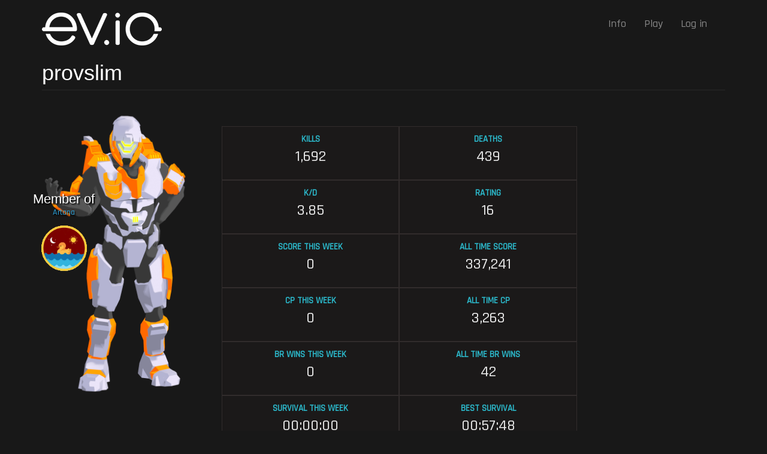

--- FILE ---
content_type: text/html; charset=UTF-8
request_url: https://ev.io/user/432432
body_size: 4688
content:



  <!DOCTYPE html>
  <html  lang="en" dir="ltr" prefix="content: http://purl.org/rss/1.0/modules/content/  dc: http://purl.org/dc/terms/  foaf: http://xmlns.com/foaf/0.1/  og: http://ogp.me/ns#  rdfs: http://www.w3.org/2000/01/rdf-schema#  schema: http://schema.org/  sioc: http://rdfs.org/sioc/ns#  sioct: http://rdfs.org/sioc/types#  skos: http://www.w3.org/2004/02/skos/core#  xsd: http://www.w3.org/2001/XMLSchema# ">

    <head>

    <!-- Begin comScore Tag -->
<script>
  var _comscore = _comscore || [];
  _comscore.push({ c1: "2", c2: "22419751" });
  (function() {
    var s = document.createElement("script"), el = document.getElementsByTagName("script")[0]; s.async = true;
    s.src = (document.location.protocol == "https:" ? "https://sb" : "http://b") + ".scorecardresearch.com/beacon.js";
    el.parentNode.insertBefore(s, el);
  })();
</script>
<noscript>
  <img src="https://sb.scorecardresearch.com/p?c1=2&c2=22419751&cv=2.0&cj=1" />
</noscript>
<!-- End comScore Tag -->


      <meta charset="utf-8" />
<meta name="Generator" content="Drupal 9 (https://www.drupal.org)" />
<meta name="MobileOptimized" content="width" />
<meta name="HandheldFriendly" content="true" />
<meta name="viewport" content="width=device-width, initial-scale=1.0" />
<meta about="/user/432432" property="schema:name" content="provslim" lang="" />
<link rel="shortcut icon" href="/themes/ev/favicon.ico" type="image/png" />

        <title>provslim | ev.io</title>
        <link rel="stylesheet" media="all" href="/sites/default/files/css/css_oNSHbROWRk7Aq2rO9FFr0fIg76d4pPLHH8jA9dLeR0c.css" />
<link rel="stylesheet" media="all" href="https://cdn.jsdelivr.net/npm/bootswatch@3.4.0/cyborg/bootstrap.min.css" integrity="sha256-4Aj9PWLM4HvONu6yK2UpBGNotCS8Eeu485IkWwpL2NE=" crossorigin="anonymous" />
<link rel="stylesheet" media="all" href="https://cdn.jsdelivr.net/npm/@unicorn-fail/drupal-bootstrap-styles@0.0.2/dist/3.4.0/8.x-3.x/drupal-bootstrap-cyborg.min.css" integrity="sha512-QaVJ89ov/Jn2aHF8FEP8PbtXr2zbchabi6rB/FkNWHXOKMmwI/SeFI4vvuWzM9jUfTIQrJ7X2xN4BIRjsufOdg==" crossorigin="anonymous" />
<link rel="stylesheet" media="all" href="/sites/default/files/css/css_dxUJ9gjTo-CE7bP1UjstqmTJc3b2oVQFUTKZr4ai1rk.css" />

          


<!-- Global site tag (gtag.js) - Google Analytics -->
<script async src="https://www.googletagmanager.com/gtag/js?id=UA-52115231-29"></script>
<script>
  window.dataLayer = window.dataLayer || [];
  function gtag(){dataLayer.push(arguments);}
  gtag('js', new Date());
  gtag('set', {cookie_flags: 'SameSite=None;Secure'});
  gtag('config', 'UA-52115231-29');

</script>


<script>

  var referurl = (window.location != window.parent.location)
  ? document.referrer
  : document.location.href;

if(referurl.includes("crazy")) {
//  window.location.href = window.location.href  + "?ref=crazy";
 // location.search = "?ref=crazy"; 
  
}


</script>


          </head>
          <body class="path-user has-glyphicons">
            <a href="#main-content" class="visually-hidden focusable skip-link">
              Skip to main content
            </a>
            

<!-- 728x90 Placement Tag 
<script async src="https://ssl.cdne.cpmstar.com/cached/js/lib.js"></script>

<div class="div-85025" style="width:728px; height:90px; margin-left: auto;margin-right: auto; "></div>
<script>
(function(w,pid){
var y = "cpmstarx", els = w.document.getElementsByClassName("div-"+pid), pindex = els.length-1, el = els[pindex];
w[y]=w[y]||{};(w[y].libcmd=w[y].libcmd||[]).push({kind:'asynctagfetch',el:el,pid:pid,pindex:pindex});
})(window,85025);
</script>

-->

              <div class="dialog-off-canvas-main-canvas" data-off-canvas-main-canvas>
              <header class="navbar navbar-default container" id="navbar" role="banner">
            <div class="navbar-header">
          <div class="region region-navigation">
          <a class="logo navbar-btn pull-left" href="/" title="Home" rel="home">
      <img src="/themes/ev/evio_200b.png" alt="Home" />
    </a>
      
  </div>

                          <button type="button" class="navbar-toggle" data-toggle="collapse" data-target="#navbar-collapse">
            <span class="sr-only">Toggle navigation</span>
            <span class="icon-bar"></span>
            <span class="icon-bar"></span>
            <span class="icon-bar"></span>
          </button>
              </div>

                    <div id="navbar-collapse" class="navbar-collapse collapse">
            <div class="region region-navigation-collapsible">
    <nav role="navigation" aria-labelledby="block-ev-account-menu-menu" id="block-ev-account-menu">
            <h2 class="sr-only" id="block-ev-account-menu-menu">User account menu</h2>

      
      <ul class="menu menu--account nav navbar-nav navbar-right">
                      <li class="first">
                                        <a href="/info" data-drupal-link-system-path="node/212">Info</a>
              </li>
                      <li>
                                        <a href="/" data-drupal-link-system-path="&lt;front&gt;">Play</a>
              </li>
                      <li class="last">
                                        <a href="/user/login" data-drupal-link-system-path="user/login">Log in</a>
              </li>
        </ul>
  

  </nav>

  </div>

        </div>
                </header>
  
  <div role="main" class="main-container container js-quickedit-main-content">
    <div class="row">

                              <div class="col-sm-12" role="heading">
              <div class="region region-header">
      
<div data-drupal-messages-fallback class="hidden"></div>
    <h1 class="page-header">provslim</h1>


  </div>

          </div>
              
            
                  <section class="col-sm-12">

                
                                      
                  
                          <a id="main-content"></a>
            <div class="region region-content">
    <section class="views-element-container block block-views block-views-blockclans-block-4 clearfix" id="block-views-block-clans-block-4">
  
      <h2 class="block-title">Member of</h2>
    

      <div class="form-group"><div class="view view-clans view-id-clans view-display-id-block_4 js-view-dom-id-9a36aed48cfd1bb75087dc4c664745a509161a6c8e25a976e9f895ba2c779ee7">
  
    
      
      <div class="view-content">
          <div class="views-row"><div class="views-field views-field-label"><span class="field-content"><a href="/group/189" hreflang="en">Artana</a></span></div><div class="views-field views-field-field-insignia"><div class="field-content"><a target="_blank" href="/group/189">  <img src="/sites/default/files/insignias/AF4C2.png" width="110" height="110" alt="" typeof="Image" class="img-responsive" />

</a></div></div></div>

    </div>
  
          </div>
</div>

  </section>

  <article typeof="schema:Person" about="/user/432432">
  
            <div class="field field--name-field-eq-skin field--type-entity-reference field--label-hidden field--item"><article data-history-node-id="84" role="article" about="/node/84" class="skin is-promoted default clearfix">

  
      <h2>
      <a href="/node/84" rel="bookmark"><span>Default</span>
</a>
    </h2>
    

      <footer>
      <article typeof="schema:Person" about="/user/26">
  </article>

      <div class="author">
        Submitted by <span><a title="View user profile." href="/user/26" lang="" about="/user/26" typeof="schema:Person" property="schema:name" datatype="">sani</a></span>
 on <span>Sun, 10/18/2020 - 22:20</span>
        
      </div>
    </footer>
  
  <div class="content">
    
  <div class="field field--name-field-skin field--type-file field--label-above">
    <div class="field--label">Skin</div>
              <div class="field--item"><span class="file file--mime-application-octet-stream file--general icon-before"><span class="file-icon"><span class="icon glyphicon glyphicon-file text-primary" aria-hidden="true"></span></span><span class="file-link"><a href="https://www.ev.io/sites/default/files/skins/default_2.evskin" type="application/octet-stream; length=537309" title="Open file in new window" target="_blank" data-toggle="tooltip" data-placement="bottom">default_2.evskin</a></span><span class="file-size">524.72 KB</span></span></div>
          </div>

  <div class="field field--name-field-large-thumb field--type-image field--label-above">
    <div class="field--label">Large Thumb</div>
              <div class="field--item">  <img src="/sites/default/files/skin_large_thumbs/DEFAULT_body_0.png" width="512" height="1024" alt="" typeof="foaf:Image" class="img-responsive" />

</div>
          </div>

  <div class="field field--name-field-profile-thumb field--type-image field--label-above">
    <div class="field--label">Profile Thumb</div>
              <div class="field--item">  <img src="/sites/default/files/skin_profile_thumbs/DefaultPlayer110x110.png" width="110" height="110" alt="" typeof="foaf:Image" class="img-responsive" />

</div>
          </div>

  <div class="field field--name-field-tier field--type-entity-reference field--label-above">
    <div class="field--label">Tier</div>
              <div class="field--item"><a href="/taxonomy/term/1" hreflang="en">Common</a></div>
          </div>

  <div class="field field--name-field-animation-ref field--type-entity-reference field--label-above">
    <div class="field--label">Animation</div>
              <div class="field--item"><a href="/node/254" hreflang="en">Male</a></div>
          </div>

  <div class="field field--name-field-wallet-image field--type-image field--label-above">
    <div class="field--label">Wallet Image</div>
              <div class="field--item">  <img src="/sites/default/files/wallet_image/defaultplayer.png" width="1024" height="1024" alt="" typeof="foaf:Image" class="img-responsive" />

</div>
          </div>

  <div class="field field--name-field-in-store field--type-boolean field--label-above">
    <div class="field--label">In Store</div>
              <div class="field--item">On</div>
          </div>

  <div class="field field--name-field-cost field--type-integer field--label-above">
    <div class="field--label">Cost</div>
              <div class="field--item">22020</div>
          </div>

  <div class="field field--name-field-cost-sol field--type-decimal field--label-above">
    <div class="field--label">Cost SOL</div>
              <div class="field--item">0.00</div>
          </div>

  <div class="field field--name-field-quantity-left field--type-integer field--label-above">
    <div class="field--label">Quantity Left</div>
              <div class="field--item">-2</div>
          </div>

  <div class="field field--name-field-next-in-store field--type-boolean field--label-above">
    <div class="field--label">Next In Store</div>
              <div class="field--item">Off</div>
          </div>

  </div>

</article>
</div>
      
  <div class="field field--name-field-kills field--type-integer field--label-above">
    <div class="field--label">Kills</div>
              <div content="1692" class="field--item">1,692</div>
          </div>

  <div class="field field--name-field-deaths field--type-integer field--label-above">
    <div class="field--label">Deaths</div>
              <div class="field--item">439</div>
          </div>

  <div class="field field--name-field-k-d field--type-decimal field--label-above">
    <div class="field--label">K/D</div>
              <div class="field--item">3.85</div>
          </div>

  <div class="field field--name-field-rank field--type-integer field--label-above">
    <div class="field--label">Rating</div>
              <div class="field--item">16</div>
          </div>

  <div class="field field--name-field-weekly-score field--type-integer field--label-above">
    <div class="field--label">Score This Week</div>
              <div class="field--item">0</div>
          </div>

  <div class="field field--name-field-score field--type-integer field--label-above">
    <div class="field--label">All Time Score</div>
              <div content="337241" class="field--item">337,241</div>
          </div>

  <div class="field field--name-field-cp-earned-weekly field--type-integer field--label-above">
    <div class="field--label">CP This Week</div>
              <div class="field--item">0</div>
          </div>

  <div class="field field--name-field-lifetime-cp-earned field--type-integer field--label-above">
    <div class="field--label">All Time CP</div>
              <div content="3263" class="field--item">3,263</div>
          </div>

  <div class="field field--name-field-battle-royale-wins-weekly field--type-integer field--label-above">
    <div class="field--label">BR Wins This Week</div>
              <div class="field--item">0</div>
          </div>

  <div class="field field--name-field-battle-royale-wins field--type-integer field--label-above">
    <div class="field--label">All Time BR Wins</div>
              <div class="field--item">42</div>
          </div>

  <div class="field field--name-field-survival-weekly field--type-string field--label-above">
    <div class="field--label">Survival This Week</div>
              <div class="field--item">00:00:00</div>
          </div>

  <div class="field field--name-field-best-survival-time field--type-string field--label-above">
    <div class="field--label">Best Survival</div>
              <div class="field--item">00:57:48</div>
          </div>

  <div class="field field--name-field-total-games field--type-integer field--label-above">
    <div class="field--label">Total Games</div>
              <div class="field--item">211</div>
          </div>

  <div class="field field--name-field-ev-coins field--type-integer field--label-above">
    <div class="field--label">Balance</div>
              <div content="1011" class="field--item">1,011e</div>
          </div>

  <div class="field field--name-field-ev-coins-this-week field--type-integer field--label-above">
    <div class="field--label">Earned This Week</div>
              <div content="0" class="field--item">0e</div>
          </div>
</article>

<section class="views-element-container block block-views block-views-blockstorefront-block-4 clearfix" id="block-views-block-storefront-block-4">
  
    

      <div class="form-group"><div class="view view-storefront view-id-storefront view-display-id-block_4 js-view-dom-id-36f23bdc5e7f6e18241ec33e3fecc1dcba51c7cdf822be6f3a9ba4d2f97bec7b">
  
    
      
  
          </div>
</div>

  </section>


  </div>

              </section>

  
    </div>
  </div>


  </div>

            
            <script type="application/json" data-drupal-selector="drupal-settings-json">{"path":{"baseUrl":"\/","scriptPath":null,"pathPrefix":"","currentPath":"user\/432432","currentPathIsAdmin":false,"isFront":false,"currentLanguage":"en"},"pluralDelimiter":"\u0003","suppressDeprecationErrors":true,"ajaxPageState":{"libraries":"bootstrap\/popover,bootstrap\/tooltip,flag\/flag.link_ajax,system\/base,views\/views.ajax,views\/views.module","theme":"ev","theme_token":null},"ajaxTrustedUrl":[],"bootstrap":{"forms_has_error_value_toggle":1,"popover_enabled":1,"popover_animation":1,"popover_auto_close":1,"popover_container":"body","popover_content":"","popover_delay":"0","popover_html":0,"popover_placement":"right","popover_selector":"","popover_title":"","popover_trigger":"click","tooltip_enabled":1,"tooltip_animation":1,"tooltip_container":"body","tooltip_delay":"0","tooltip_html":0,"tooltip_placement":"auto left","tooltip_selector":"","tooltip_trigger":"hover"},"views":{"ajax_path":"\/views\/ajax","ajaxViews":{"views_dom_id:36f23bdc5e7f6e18241ec33e3fecc1dcba51c7cdf822be6f3a9ba4d2f97bec7b":{"view_name":"storefront","view_display_id":"block_4","view_args":"432432","view_path":"\/user\/432432","view_base_path":"all-cosmetics","view_dom_id":"36f23bdc5e7f6e18241ec33e3fecc1dcba51c7cdf822be6f3a9ba4d2f97bec7b","pager_element":0}}},"user":{"uid":0,"permissionsHash":"aaa6f614669b3f14e57d2dd31a2ae8dbc26eb71372552310e28a50b690ecc9dc"}}</script>
<script src="/sites/default/files/js/js_xjEBGytviHj87W2lG2r2IJ2T91kqV6pfvPDlGMV4tOg.js"></script>
<script src="https://cdn.jsdelivr.net/npm/bootstrap@3.4.1/dist/js/bootstrap.min.js" integrity="sha256-nuL8/2cJ5NDSSwnKD8VqreErSWHtnEP9E7AySL+1ev4=" crossorigin="anonymous"></script>
<script src="/sites/default/files/js/js_8RMjlS6NHXLQzv4tKbzW6jrC5CbxDaCD0B5xxnS6X9Q.js"></script>
<script defer src="https://static.cloudflareinsights.com/beacon.min.js/vcd15cbe7772f49c399c6a5babf22c1241717689176015" integrity="sha512-ZpsOmlRQV6y907TI0dKBHq9Md29nnaEIPlkf84rnaERnq6zvWvPUqr2ft8M1aS28oN72PdrCzSjY4U6VaAw1EQ==" data-cf-beacon='{"version":"2024.11.0","token":"01dd5574e4374d8d86c850ac24627ef0","r":1,"server_timing":{"name":{"cfCacheStatus":true,"cfEdge":true,"cfExtPri":true,"cfL4":true,"cfOrigin":true,"cfSpeedBrain":true},"location_startswith":null}}' crossorigin="anonymous"></script>
</body>
          </html>

        

--- FILE ---
content_type: text/css
request_url: https://ev.io/sites/default/files/css/css_dxUJ9gjTo-CE7bP1UjstqmTJc3b2oVQFUTKZr4ai1rk.css
body_size: 1924
content:
@import url('https://fonts.googleapis.com/css2?family=Rajdhani:wght@500&display=swap');body{margin-bottom:250px;}body{background-color:#181818;}body{font-family:Rajdhani;color:#e8e8e8;}h1,h2,h3,h4,h5,h6{font-family:arial;}p,ul,li,ul li{font-size:18px;}ul li a,p a{color:#2a9fd6;}b,strong{font-weight:bold;color:#2a9fd6;}h1,.h1,h2,.h2{font-size:36px;}h2,h3,h4,h5,h6{font-size:28px;margin-top:40px;}.btn{border:0;border-radius:0;background-color:#333333 !important;}input,.input-group-addon{border-radius:0 !important;border:0;}.page-node-type-page h2,.page-node-type-page h3,.page-node-type-page h4,.page-node-type-page h5,.page-node-type-page h6{color:#2a9fd6;margin-top:45px;font-size:28px;}.page-node-type-page .region-content p,.page-node-type-page .region-content a,.page-node-type-page .region-content ul li{font-size:18px;font-family:arial;}.page-node-type-page .region-content ul{margin-left:40px;margin-top:20px;margin-bottom:20px;}.page-node-type-page .region-content a{color:#888888;text-decoration:underline;;}.page-node-type-page .region-content ul li{margin-bottom:15px;}.ui-dialog .ui-dialog-title{color:black;}a.logo img{width:200px;}#navbar{border:none;padding-left:0;}div.region-header{margin-bottom:20px;}form{max-width:50%;}.form-control{font-family:Rajdhani;background-color:#323232;color:white;}.path-user .field--name-field-abilities-loadout,.path-user .field--name-field-primary-weapon{display:none;}.path-user #edit-contact{display:none;}.field.field--name-field-survival-high-scores.field--type-tablefield.field--label-above{clear:both;display:block;border:1px solid #312c2c;padding:15px 20px;margin-top:20px;}.field.field--name-field-survival-high-scores caption{display:none;}.field.field--name-field-survival-high-scores .field--label{margin-bottom:15px;}div.field--name-field-best-zombie-survival-time{display:none;}.field.field--name-field-z-survival-high-scores.field--type-tablefield.field--label-above{clear:both;display:block;border:1px solid #312c2c;padding:15px 20px;margin-top:20px;}.field.field--name-field-z-survival-high-scores caption{display:none;}.field.field--name-field-z-survival-high-scores .field--label{margin-bottom:15px;}.my_skins_box{float:left;width:114px;position:relative;margin:5px;height:114px;overflow:hidden;}.my_skins_box img.weapon_skin{padding-top:27px;max-width:90%;display:block;margin-left:auto;margin-right:auto;}img.my_skins_img.model_skin{max-width:100%;top:0;margin-top:-10px;padding:0;}.my_skins_cont{clear:both;}.my_skins_cont img{max-width:100%;margin-top:-10px;}span.my_skins_title{position:absolute;bottom:0;text-align:center;background-color:hsl(0deg 0% 0% / 50%);display:block;width:100%;}#block-views-block-storefront-block-4{display:block;clear:both;padding-top:30px;}#block-views-block-storefront-block-4 h3{font-size:24px;}#block-views-block-clans-block-4{position:absolute;z-index:9;left:0px;top:110px;text-align:center;}#block-views-block-clans-block-4 h2{font-size:22px;text-shadow:2px 2px 2px black;margin-bottom:0;}#block-views-block-clans-block-4 a{text-shadow:2px 2px 2px black;}#block-views-block-clans-block-4 img{margin-left:auto;margin-right:auto;width:80px;margin-top:10px;}.path-user .field--type-integer.field--label-above,.path-user .field--type-decimal.field--label-above,.path-user .field--type-string.field--label-above{padding:10px 20px;float:left;font-size:26px;background-color:#1b1919;border:1px solid #312c2c;width:26%;text-align:center;position:relative;top:40px;height:90px;}.path-user .field--label{font-weight:700;color:#2bb5c7;font-size:15px;text-transform:uppercase;}.path-user .field--label-above{float:left;}.field--name-field-eq-skin .content>div.field--name-field-large-thumb{display:block !important;}.field--name-field-eq-skin .content>div.field--name-field-large-thumb .field--label{display:none;}.field--name-field-eq-skin .content>div,.field--name-field-eq-skin article>h2,.field--name-field-eq-skin footer{display:none;}.field--name-field-eq-skin{width:300px;float:left;padding-right:50px;min-height:1000px;}a.rankings_menu{margin-right:10px;background-color:#6c757d;margin-bottom:10px;color:#fff;}a.twitch_link{text-transform:lowercase;float:right;color:#a970ff !important;margin-left:20px;}a.youtube_link{text-transform:lowercase;float:right;color:red !important;}a.twitch_link,a.youtube_link{background-image:url(/themes/ev/images/box-arrow-up-right.png);background-position:top right;background-size:12px;background-repeat:no-repeat;padding-right:18px;}ul.ui-autocomplete.ui-widget-content a{color:white;}.views-exposed-form{max-width:100%;}#views-exposed-form-rankings-page-1{margin-bottom:30px;}.pskins-page{font-size:18px;}.pskins-page th,.pskins-page th a{color:#fff !important;text-transform:uppercase;text-align:center !important;}td.views-field.views-field-nothing img{max-width:160px;padding:15px;display:inline-block;}.pskins-page table,pskins-page table th{text-align:center;}.pskins-page table td{vertical-align:middle !important;color:#fff;}.Legendary{background:radial-gradient(#FFE465,#FF9805);}.Epic{background:radial-gradient(rgb(190 35 228),rgb(50 27 64));}.Rare{background:radial-gradient(rgb(48 150 255),rgb(13 44 111));}.Common{background:radial-gradient(rgb(41 255 15),rgb(21 119 29));}div.rankings_thumb{width:50px;float:left;margin-right:10px;}.view-rankings span.rankings_name{position:relative;top:10px;}.block-views-blockclans-block-2 .view-footer img{max-width:100%;margin-top:20px;}.view-id-clans .views-field-entity-id{float:left;}.view-id-clans div.rankings_thumb{width:110px;}.view-id-clans span.rankings_name{clear:both;display:block;text-align:center;font-size:12px;width:110px;padding-top:5px;}.view-id-clans.view-display-id-block_1 .views-row{height:180px;float:left;}.view-id-clans nav.pager-nav.text-center{clear:both;}.path-group ul.local-actions li:last-child{display:none !important;}.path-group .field--label-above,.path-group .field--label-above,.path-group .view-display-id-block_2 .views-field{padding:46px 20px;float:left;background-color:#1b1919;border:1px solid #312c2c;width:33.2%;text-align:center;position:relative;height:150px;}.path-group .view-display-id-block_2 .views-field-field-insignia{padding:10px 20px;}.path-group .view-display-id-block_2 .views-field-field-discord-link,.path-group .view-display-id-block_2 .views-field-field-points-this-week,.path-group .view-display-id-block_2 .views-field-field-clan-points{padding:30px 20px !important;}.path-group .view-display-id-block_2 .views-field-field-discord-link img{margin-top:15px;}.path-group .field.field--name-field-deployed{height:auto !important;}.views-field-field-points-this-week .field-content,.views-field-field-clan-points .field-content{font-size:50px !important;}.path-group .view-display-id-block_2 .views-field-field-insignia img{display:block;margin-left:auto;margin-right:auto;}.path-group .field--label,.path-group .view-display-id-block_2 .views-label{font-weight:700;color:#2bb5c7;font-size:15px;text-transform:uppercase;}.path-group .view-display-id-block_2 span.field-content{font-size:28px;clear:both;display:block;}.path-group .view-display-id-block_2 .field-content{clear:both;font-size:20px;}.path-group .field--label-above{float:left;}span.clan_role{font-size:12px;text-align:center;display:block;font-style:italic;width:110px;color:orange;}.block-views-blockclans-block-3{margin-top:40px;}p#clan_motto{font-size:28px;font-style:italic;padding-top:10px;color:#d4d4d4;text-align:center;}@media only screen and (max-width:800px){.view-id-clans.view-display-id-block_2 .field-content,.view-id-clans.view-display-id-block_2 .field-content a{font-size:22px !important;}}.view-id-clans.view-display-id-page_1 .views-field.views-field-label img{float:left;width:30px;display:block;margin-right:10px;}.view-id-clans.view-display-id-page_1 .views-field.views-field-label a{padding-top:5px;display:block;}.view-id-lend .views-field-field-wallet-image img{width:114px;}.lend_page_button{background-color:#424242;display:none;}#lend-popup{display:none;position:absolute;width:600px;left:calc(50% - 300px);background-color:black;text-align:center;z-index:99 !important;user-select:none;color:white !important;padding:50px;border:1px solid #282828;}#lend-popup h1{margin:20px;}#lend-popup label{margin-top:20px;}#lend-popup p{margin-top:5px;font-size:21px;color:#fff !important;font-weight:bolder;}.lend-input{width:auto;margin-left:auto;margin-right:auto;}#lend-popup button{background-color:#424242;}#lend-popup button:hover{}#ui-id-2{z-index:9999 !important;}#lend-done-confirmation{display:none;}.views-field-field-earned-from-scholars .field-content{font-size:28px;}#form-error{text-align:center;font-weight:bolder;}.form-error-pre{-webkit-transition:0.1s all ease-in-out;transition:0.1s all ease-in-out;color:rgb(255,255,255);}.form-error-post{-webkit-transition:0.1s all ease-in-out;transition:0.1s all ease-in-out;color:rgb(255,0,0);}.navbar-default{background-color:transparent;}
